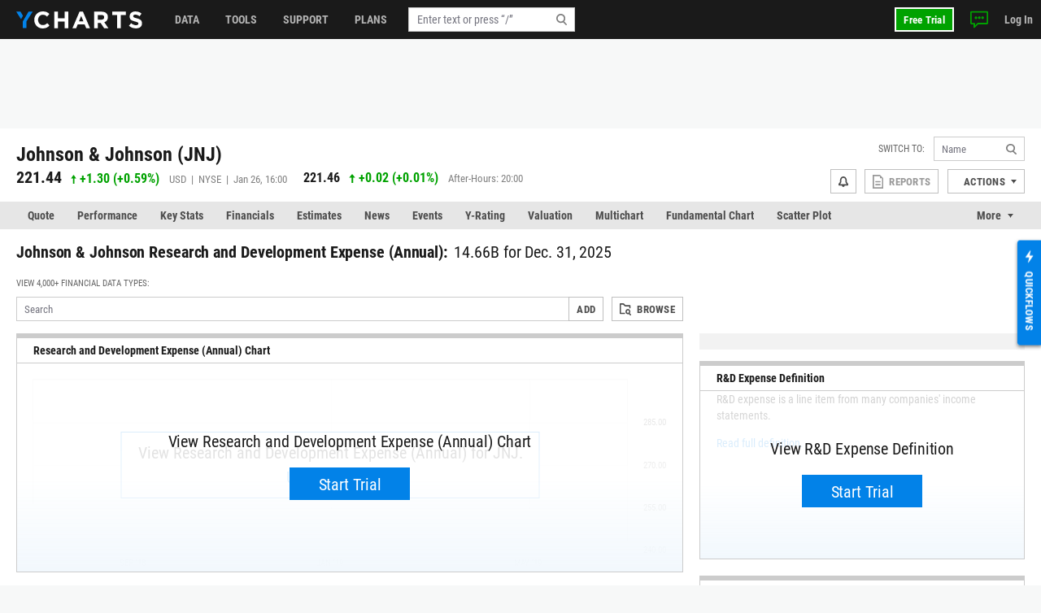

--- FILE ---
content_type: text/html; charset=utf-8
request_url: https://www.google.com/recaptcha/api2/aframe
body_size: 183
content:
<!DOCTYPE HTML><html><head><meta http-equiv="content-type" content="text/html; charset=UTF-8"></head><body><script nonce="BcF8fm4TZgdvRgPx9o6dVg">/** Anti-fraud and anti-abuse applications only. See google.com/recaptcha */ try{var clients={'sodar':'https://pagead2.googlesyndication.com/pagead/sodar?'};window.addEventListener("message",function(a){try{if(a.source===window.parent){var b=JSON.parse(a.data);var c=clients[b['id']];if(c){var d=document.createElement('img');d.src=c+b['params']+'&rc='+(localStorage.getItem("rc::a")?sessionStorage.getItem("rc::b"):"");window.document.body.appendChild(d);sessionStorage.setItem("rc::e",parseInt(sessionStorage.getItem("rc::e")||0)+1);localStorage.setItem("rc::h",'1769491074182');}}}catch(b){}});window.parent.postMessage("_grecaptcha_ready", "*");}catch(b){}</script></body></html>

--- FILE ---
content_type: application/javascript
request_url: https://api.ipify.org/?format=jsonp&callback=getIP
body_size: -50
content:
getIP({"ip":"3.19.238.23"});